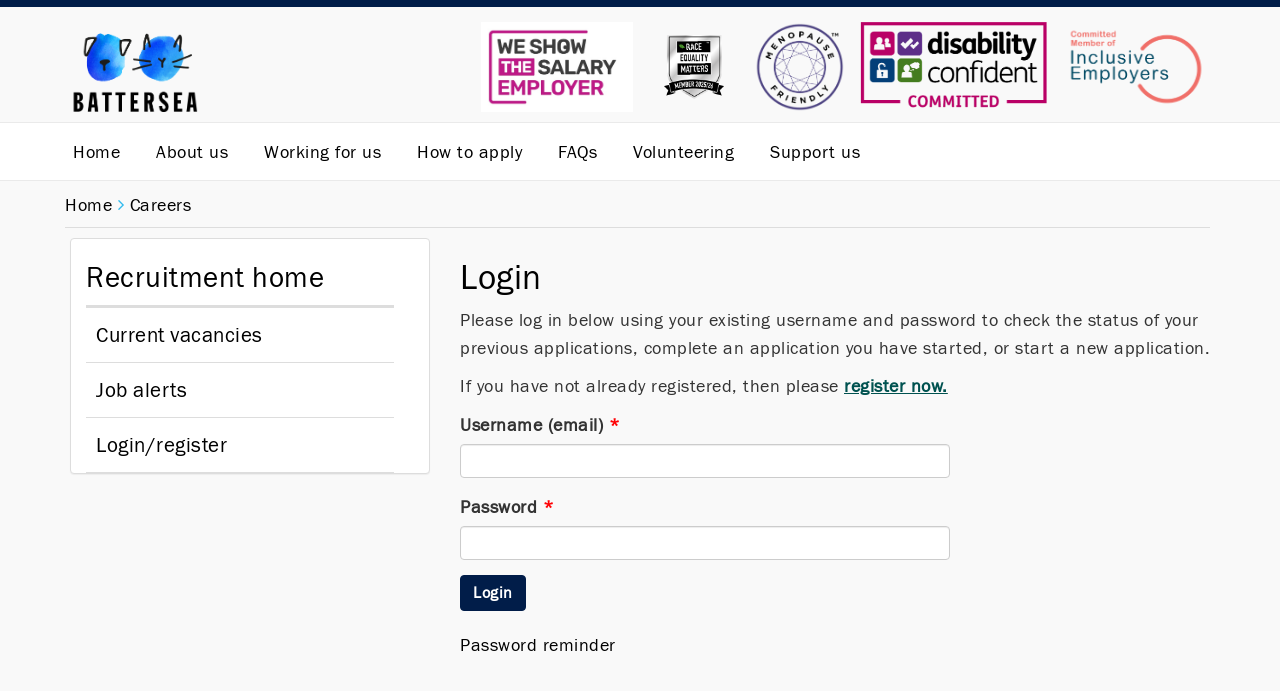

--- FILE ---
content_type: text/html; charset=utf-8
request_url: https://careers.battersea.org.uk/Battersea/Login
body_size: 34138
content:

<!DOCTYPE html>
<html lang="en">
<head>
    <meta charset="utf-8">
    <meta name="description" content="Vacancies -  &lt;h2&gt;&lt;span class=&quot;numberFound&quot;&gt; &lt;/span&gt; found - &lt;a class=&quot;inline-job-alerts&quot; href=&quot;/job-alert.html&quot;&gt;set up alerts&lt;/a&gt;&lt;/h2&gt; &lt;hr /&gt; &lt;div id=&quot;searchCon" />
    <meta http-equiv="X-UA-Compatible" content="IE=edge">
    <meta name="viewport" content="width=device-width, initial-scale=1, shrink-to-fit=no">

    <meta name="description" content="">
    <meta name="author" content="">
    <link rel="icon" href="/Images/Battersea/favicon.ico">

    <title>Login Page</title>

    <!-- Latest compiled and minified CSS -->
    <link href='https://fonts.googleapis.com/css?family=Open+Sans:300,600' rel='stylesheet' type='text/css'>
    <link rel="stylesheet" href="https://cdnjs.cloudflare.com/ajax/libs/font-awesome/6.5.1/css/all.min.css" integrity="sha512-DTOQO9RWCH3ppGqcWaEA1BIZOC6xxalwEsw9c2QQeAIftl+Vegovlnee1c9QX4TctnWMn13TZye+giMm8e2LwA==" crossorigin="anonymous" referrerpolicy="no-referrer">
    <link href="https://maxcdn.bootstrapcdn.com/font-awesome/4.7.0/css/font-awesome.min.css" rel="stylesheet">
    <link rel="stylesheet" href="https://cdn.jsdelivr.net/npm/bootstrap@3.4.1/dist/css/bootstrap.min.css" integrity="sha256-bZLfwXAP04zRMK2BjiO8iu9pf4FbLqX6zitd+tIvLhE=" crossorigin="anonymous">
    <link href="https://cdnjs.cloudflare.com/ajax/libs/bootstrap-multiselect/0.9.13/css/bootstrap-multiselect.css" rel="stylesheet">
    <link href="https://cdnjs.cloudflare.com/ajax/libs/awesome-bootstrap-checkbox/0.3.7/awesome-bootstrap-checkbox.min.css" rel="stylesheet">
    <link rel="stylesheet" href="https://cdnjs.cloudflare.com/ajax/libs/eonasdan-bootstrap-datetimepicker/4.17.49/css/bootstrap-datetimepicker.min.css" integrity="sha512-ipfmbgqfdejR27dWn02UftaAzUfxJ3HR4BDQYuITYSj6ZQfGT1NulP4BOery3w/dT2PYAe3bG5Zm/owm7MuFhA==" crossorigin="anonymous" referrerpolicy="no-referrer" />

    <!-- Custom styles for this template -->
    <link rel="stylesheet" href="/Content/Battersea/career-site.css">

    <!-- jQuery (necessary for Bootstrap's JavaScript plugins) -->
    <script src="https://cdn.jsdelivr.net/npm/jquery@3.6.1/dist/jquery.min.js" integrity="sha256-o88AwQnZB+VDvE9tvIXrMQaPlFFSUTR+nldQm1LuPXQ=" crossorigin="anonymous"></script>
    <script src="https://cdn.jsdelivr.net/npm/bootstrap@3.4.1/dist/js/bootstrap.min.js" integrity="sha256-nuL8/2cJ5NDSSwnKD8VqreErSWHtnEP9E7AySL+1ev4=" crossorigin="anonymous"></script>
    <script src="https://cdnjs.cloudflare.com/ajax/libs/moment.js/2.30.1/moment.min.js" integrity="sha512-hUhvpC5f8cgc04OZb55j0KNGh4eh7dLxd/dPSJ5VyzqDWxsayYbojWyl5Tkcgrmb/RVKCRJI1jNlRbVP4WWC4w==" crossorigin="anonymous" referrerpolicy="no-referrer"></script>
    <script src="https://cdnjs.cloudflare.com/ajax/libs/eonasdan-bootstrap-datetimepicker/4.17.49/js/bootstrap-datetimepicker.min.js" integrity="sha512-jPwanAeILSRxZLeyP1XYBOo67+how4C1Ij54LQSa8xIOP3hKyeWRe24C0scI4QrTeQywKd1meF4Pak/Glv34vA==" crossorigin="anonymous" referrerpolicy="no-referrer"></script>
    <script src="https://cdnjs.cloudflare.com/ajax/libs/bootstrap-multiselect/0.9.13/js/bootstrap-multiselect.min.js" type="text/javascript"></script>
    <script src="https://cdnjs.cloudflare.com/ajax/libs/mistic100-Bootstrap-Confirmation/2.4.4/bootstrap-confirmation.min.js" type="text/javascript"></script>
    <script src="https://cdnjs.cloudflare.com/ajax/libs/bootstrap-filestyle/1.2.1/bootstrap-filestyle.min.js" type="text/javascript"></script>
    <script src="https://cdnjs.cloudflare.com/ajax/libs/bootstrap-growl/1.0.0/jquery.bootstrap-growl.min.js" type="text/javascript"></script>
    <script src="/Scripts/bootstrap-maxlength.js" type="text/javascript"></script>
    <script src="/Scripts/fusion-global.js?v=20260121" type="text/javascript"></script>
    <script src="/Scripts/fusion-widget.js?v=20260121" type="text/javascript"></script>
    <script src="/Scripts/fusion-jobseeker.js?v=20260121" type="text/javascript"></script>
    <script src="/Scripts/fusion-battersea.js?v=20260121" type="text/javascript"></script>
    <script src="/Scripts/fusion-cms.js?v=20260121" type="text/javascript"></script>

    <!-- GOOGLE ANALYTICS -->
    <script>
        (function (w, d, s, l, i) {
            w[l] = w[l] || []; w[l].push({
                'gtm.start':
                    new Date().getTime(), event: 'gtm.js'
            }); var f = d.getElementsByTagName(s)[0],
                j = d.createElement(s), dl = l != 'dataLayer' ? '&l=' + l : ''; j.async = true; j.src =
                    'https://www.googletagmanager.com/gtm.js?id=' + i + dl; f.parentNode.insertBefore(j, f);
        })(window, document, 'script', 'dataLayer', 'GTM-KZN2NR');
    </script>
    <!-- / GOOGLE ANALYTICS -->

    <style>
        .main_footer {
            background-color: #011D49;
            padding: 5.5rem 0;
            clear: both;
            position: relative;
            z-index: 1;
            margin: 0;
            display: block;
            color: #ffffff;
        }

        .footer_wrapper {
            max-width: 124rem;
            padding: 0;
            margin: 0 auto;
            font-size: 0;
            color: #ffffff;
            width: 100%;
            text-align: center;
        }

        .footer_navigation {
            margin-bottom: 1rem;
        }

        .footer_navigation_secondary {
            padding: 0 0 4rem;
            margin-bottom: 0px;
        }

        .footer_navigation_item_links {
            display: inline-block;
            padding: 0 3rem;
            font-size: 1.8rem;
            line-height: 1;
            letter-spacing: 0.1rem;
            font-family: "FranklinGothicURWConDem",Helvetica,Arial,sans-serif;
        }

            .footer_navigation_item_links a {
                color: #ffffff;
                text-decoration: none;
                border: none;
            }

        .footer_information .site_navigation_social {
            width: 100%;
            padding: 0;
            text-align: center;
        }

        .site_navigation_social {
            padding: 0rem 2rem;
            vertical-align: middle;
            display: inline-block;
            position: relative;
            margin-bottom: 0;
            width: auto;
            list-style: none;
            font-size: 0;
            text-align: right;
        }

        .site_navigation_social_item {
            padding: 0 1rem;
            /*padding-left: 2rem;*/
            line-height: 1;
            vertical-align: middle;
            display: inline-block;
        }

        .footer_information .site_navigation_social_item i {
            color: #fff;
            line-height: 0;
            display: inline-block;
        }

        .site_navigation_social_item a {
            display: block;
            font-size: 4.5rem;
        }

        .fa-facebook-f::before, .fa-facebook::before {
            content: "\f39e" !important;
        }

        .footer_wrapper p {
            font-size: 1.8rem;
            line-height: 1;
            display: block;
            margin: 0;
            font-family: "FranklinGothicURWBoo",Helvetica,Arial,sans-serif;
            font-weight: bold;
        }

            .footer_wrapper p.footer_charity {
                margin-top: 0.5rem;
                font-weight: normal;
            }

        .footer_information .site_navigation_social_item i:hover {
            color: #d9d9d9;
        }

        .footer_navigation_item_links a:hover {
            color: #d9d9d9;
        }
    </style>
</head>

<body>
    <noscript>
        <div class="alert alert-danger" style="margin: 5px;"><strong>Sorry, your browser does not support JavaScript!</strong> You must have JavaScript enabled to use this site. If you have any queries on how to reconfigure your browser please call the number above.</div>
    </noscript>
    <!-- Google Tag Manager (noscript) -->
    <noscript>
        <iframe src="https://www.googletagmanager.com/ns.html?id=GTM-KZN2NR" height="0" width="0" style="display:none;visibility:hidden"></iframe>
    </noscript>
    <!-- End Google Tag Manager (noscript) -->


    <div class="header_wrap">
        <i id="mobile_nav" class="fa fa-2x fa-bars"></i>
        <div id="main_header" class="container">
            <div class="row">
                <div class="col-md-3 header-left">
                    <a class="logo_main" href="https://www.battersea.org.uk/" target="_blank">
                        <img src="/Images/Battersea/logo_battersea.png" alt="Battersea Dogs & Cats Home" style="height: 90px;" />
                    </a>
                </div>
                <div class="col-md-9 header-right text-right">
                    <img src="/Images/Battersea/We Show the Salary employer.jpg" alt="We show the Salary employer" style="height: 90px; padding-right: 10px;" />
                    <img src="/Images/Battersea/REM_Member_Logo_2025_26.png" alt="Race Equality Matters" style="height: 90px; padding-right: 10px;" />
                    <img src="/Images/Battersea/Menopause-Friendly.png" alt="Menopause Friendly" style="height: 90px; padding-right: 10px;" />
                    <img src="/Images/Battersea/dc_badge1.png" alt="Disibility Confident Employer" style="height: 90px; padding-right: 10px;" />
                    <a href="https://www.inclusiveemployers.co.uk/" target="_blank">
                        <img src="/Images/Battersea/Committed-Member-of-Inclusive-Employers.png" alt="Committed member of Inclusive Employers" style="height: 90px;" />
                    </a>
                </div>
            </div>
        </div>
    </div>

    <div class="ref-url" data-ref-url="/"></div>

    <div class="nav_wrap">
        <div class="nav-container container">
            <nav class="navbar navbar-wrcs navbar-static-top">
                <div class="nav-container container">
                    <ul class="nav navbar-nav">
                        <li class="nav-item active">
                            <a class="nav-link" href="/Battersea/Home">Home</a>
                        </li>
                            <li class="nav-item">
                                <a class="nav-link" href="https://www.battersea.org.uk/about-us" target="blank_">About us</a>
                            </li>
                        <li class="nav-item">
                            <a class="nav-link" href="/Battersea/WorkingForUs">Working for us</a>
                        </li>
                        <li class="nav-item">
                            <a class="nav-link" href="/Battersea/HowToApply">How to apply</a>
                        </li>

                        <li class="nav-item">
                            <a class="nav-link" href="/Battersea/FAQs">FAQs</a>
                        </li>
                        <li class="nav-item">
                            <a class="nav-link" href="https://www.battersea.org.uk/support-us/volunteer" target="_blank">Volunteering</a>
                        </li>
                            <li class="nav-item">
                                <a class="nav-link" href="https://donate.battersea.org.uk/appeals/default/" target="blank_">Support us</a>
                            </li>
                    </ul>
                </div>
            </nav>
        </div>
    </div>

    <div class="breadcrumb-wrap">
        <div class="breadcrumb-container container">
            <div class="breadcrumbs">
                <ul>
                    <li>
                        <a href="https://www.battersea.org.uk/" target="_blank"><span>Home</span></a>
                        

                    </li>
                    <li>&nbsp;</li>
                    <li><i class="fa fa-angle-right" style="color:#33bbee;" aria-hidden="true"></i></li>
                    <li>&nbsp;</li>
                    <li><a href="/Battersea/Home" class="breadcrumb_page"><span>Careers</span></a></li>
                </ul>
            </div>
        </div>
    </div>

    <div class="mainpage-wrap">
        <div class="container">
            <div class="fullwidth-page">
                <div class="row">
                    


<div class="col-md-4">
    <div class="col-md-12 panel panel-default">
        <div class="side-block">
                <h4>Recruitment home</h4>
    <ul>
        <li><a href="/Battersea/Home">Current vacancies</a></li>

            <li><a href="/Battersea/JobAlert">Job alerts</a></li>
                    <li><a href="/Battersea/Login">Login/register</a></li>
    </ul>

        </div>
    </div>
</div>
<div class="col-md-8">
    <h1>Login</h1>
    <p>
        Please log in below using your existing username and password to check the status of your previous applications, complete an application you have started, or start a new application.
    </p>
    <p>If you have not already registered, then please&nbsp;<span style="color: #005250;"><strong><span style="text-decoration: underline; font-weight: bold;"><a href="/Battersea/Register"><span style="color: #005250; text-decoration: underline;">register now.</span></a></span></strong></span></p>

    <div class="widget-login-container">
        


<!----- Privacy Policy Modal ----->
<div class="modal fade in" id="ppModal" tabindex="-1" role="dialog" aria-labelledby="ppModal" aria-hidden="true">

    <div class="modal-dialog" role="alert">
        <div class="modal-content">
            <div class="modal-header">
                <h2 class="modal-title" id="ppModalTitle">Privacy Policy</h2>
            </div>

            <div class="modal-body">
                <div class="form-group">
                    <div id="agreement" readonly="readonly">
                        <p>Please review our privacy policy, before proceeding below. By clicking Accept you confirm that you have read and understand our Privacy Policy.</p>
                        
                    </div>
                </div>
            </div>

            <div class="modal-footer">
                <button type="button" id="btnPPDecline" onclick="consentDenied()" class="btn btn-danger">Decline</button>
                <button type="button" id="btnPPAccept" onclick="closePPModal('true')" class="btn btn-success">Accept</button>
            </div>
        </div>
    </div>
</div>

<!----- Guest Apply Modal ----->
<div class="modal fade in" id="ApplyGuest" tabindex="-1" role="dialog" aria-hidden="true" data-backdrop="static" data-keyboard="false">
    <div class="modal-dialog" role="alert">
        <div class="modal-content">
            <div class="modal-header">
                <button type="button" class="close" data-dismiss="modal" aria-label="Close"><span aria-hidden="true">&times;</span></button>
                <h3 class="modal-title">Confirm email address</h3>
            </div>
            <div class="modal-body">
                <div class="row">
                    <div class="form-group">
                        <div class="col-sm-12">
                            <input aria-label="Email address" class="form-control" id="email" name="email" style="width:100%;" type="text" value="" />
                            <span id="INVALID_EMAIL" class="field-validation-error" style="display: none;" data-valmsg-for="email" data-valmsg-replace="true">Not a valid email.</span>
                            <span id="APPLIED_ALREADY" class="field-validation-error" style="display: none;" data-valmsg-for="email" data-valmsg-replace="true">You are unable to continue with this application. This may be because this email address has already been used to apply for this job.</span>
                            <span id="CLIENT_USER_ALREADY" class="field-validation-error" style="display: none;" data-valmsg-for="email" data-valmsg-replace="true">This email address cannot be used as it is already used by a Webrecruit ATS account.</span>
                            <span id="CUSTOM_ERROR" class="field-validation-error" style="display: none;" data-valmsg-for="email" data-valmsg-replace="true">An internal error occurred.</span>
                        </div>
                    </div>
                </div>
            </div>
            <div class="modal-footer">
                <button type="button" data-dismiss="modal" class="btn btn-danger" style="margin-bottom:0;">Do Not Proceed</button>
                <button type="button" onclick="createApplyGuestEmail();" class="btn btn-success">Proceed</button>
            </div>
        </div>
    </div>
</div>

<!-- Set the Redirect URL -->
    <div class="row">
        <div class="col-md-12">
            <div><span class="field-validation-valid field-validation-error-custom" data-valmsg-for="CustomError" data-valmsg-replace="true"></span></div>
        </div>
    </div>
    <div class="row">
        <div class="col-md-8">

<form action="/Battersea/Login" id="formLogin" method="post">                <input type="hidden" name="ReturnUrl" />
                <div class="form-group">
                    <label class="control-label required" for="UserName" id="username-email">Username (email)</label>
                    <input autocomplete="off" class="form-control" data-val="true" data-val-required="The Username (email) field is required." id="UserName" name="UserName" type="text" value="" />
                    <span class="field-validation-valid" data-valmsg-for="UserName" data-valmsg-replace="true"></span>
                </div>
                <div class="form-group">
                    <label class="control-label required" for="Password" id="password">Password</label>
                    <input autocomplete="off" class="form-control" data-val="true" data-val-required="The Password field is required." id="Password" name="Password" type="password" />
                    <span class="field-validation-valid" data-valmsg-for="Password" data-valmsg-replace="true"></span>
                    <input data-val="true" data-val-required="The AcceptPrivacyPolicy field is required." id="AcceptPrivacyPolicy" name="AcceptPrivacyPolicy" type="hidden" value="False" />
                </div>
</form>

        </div>
        <div class="col-md-4"></div>
    </div>
    <form></form>
    <form style="display: none" action="/JobSeeker/ApplyGuest" method="POST" id="apply-as-guest">
        <input id="apply-guest-cipher" type="hidden" name="id" value="" />
    </form>
    <div class="modal fade" tabindex="-1" role="dialog" id="sessionTimeout">
        <div class="modal-dialog" role="document">
            <div class="modal-content">
                <div class="modal-header">
                    <button type="button" class="close" data-dismiss="modal" aria-label="Close"><span aria-hidden="true">&times;</span></button>
                    <h4 class="modal-title">Session Timeout</h4>
                </div>
                <div class="modal-body">
                    <p>Your session has timed out due to inactivity. Please log back in.</p>
                </div>
                <div class="modal-footer">
                    <button type="button" class="btn btn-default" data-dismiss="modal">Close</button>
                </div>
            </div><!-- /.modal-content -->
        </div><!-- /.modal-dialog -->
    </div><!-- /.modal -->
    <div class="modal fade" tabindex="-1" role="dialog" id="sessionTimeoutGuest">
        <div class="modal-dialog" role="document">
            <div class="modal-content">
                <div class="modal-header">
                    <button type="button" class="close" data-dismiss="modal" aria-label="Close"><span aria-hidden="true">&times;</span></button>
                    <h4 class="modal-title">Session Timeout</h4>
                </div>
                <div class="modal-body">
                    <p>Your session has timed out due to inactivity.</p>
                </div>
                <div class="modal-footer">
                    <button type="button" class="btn btn-default" data-dismiss="modal">Close</button>
                </div>
            </div><!-- /.modal-content -->
        </div><!-- /.modal-dialog -->
    </div><!-- /.modal -->
    <!-- This determines if we need to load Javascript functionality/plugins for a Partial View -->

<script type="text/javascript">

    $(document).ready(function () {
        //Check to prevent modal firing on logout and display modal on first load and disable background.
        const pp = sessionStorage.getItem('privacyPolicy');

        if (pp === undefined || pp === null)
        {
            if ("False" == 'True')
            {
                $('#ppModal').show();
                $('#ppModal').modal({ backdrop: 'static', keyboard: false });

                ////If the privacy policy exceeds window length and has a scroll bar, disable the decline and accept buttons.
                //if ($('#agreement').hasScrollBar()) {
                //    $('#btnPPDecline').prop('disabled', true);
                //    $('#btnPPAccept').prop('disabled', true);

                //    //On the scroll event determine if we are at the bottom, if yes then enable the decline and accept buttons.
                //    $('#ppModal').scroll(function () {
                //        if ($('.modal-body').scrollTop() + ($('.modal-body').innerHeight()) >= ($('.modal-body').prop('scrollHeight')) - 1) {
                //            $('#btnPPDecline').removeAttr('disabled');
                //            $('#btnPPAccept').removeAttr('disabled');
                //        }
                //    });


                //}

                ////Remove scroll bar for privacy policy text which is less then the window length.
                //else {
                //    $('.modal-body').css("overflow", "hidden");
                //}
            }
        }

        var logoff = localStorage.getItem("Logoff") ? localStorage.getItem("Logoff").toString() : "false";
        var userType = localStorage.getItem("Guest") ? localStorage.getItem("Guest").toString() : "false";
        if (logoff == "true") {
            if (userType == "true") {
                $('#sessionTimeoutGuest').modal('show');
            } else {
                $('#sessionTimeout').modal('show');
            }
            
            localStorage.removeItem('Logoff');
            localStorage.removeItem('Guest');
        }

    });

    //Extension method predicts if a scrolll bar is visible via the height property.
    (function ($) {
        $.fn.hasScrollBar = function () {
             return this.get(0).scrollHeight > this.height();
        }
    })(jQuery);

    document.title = 'Apply';
</script>

<script>
    function consentDenied() {
        window.location = "/Battersea/ConsentDenied/0";
    }

    document.addEventListener("DOMContentLoaded", function(event)
    {
        
        replaceWebsiteContent('');
    });

    function closePPModal(val) {
        sessionStorage.setItem('privacyPolicy', val);
        $("#AcceptPrivacyPolicy").val(val);
        $('#ppModal').hide();
        $('body').removeClass('modal-open');
        $('.modal-backdrop').remove();
        return false;
    }

    $('#ApplyGuest').on('show.bs.modal', function (event)
    {
        //Reset the error message
        $('#ApplyGuest').find('#email').removeClass('input-validation-error');
        $('#ApplyGuest').find('.field-validation-error').hide();

        //Reset the email
        $('#ApplyGuest').find('#email').val("");

    });

    function createApplyGuestEmail()
    {
        //Reset the error message
        $('#ApplyGuest').find('#email').removeClass('input-validation-error');
        $('#ApplyGuest').find('.field-validation-error').hide();

        //Set the value
        var strEmail = $('#ApplyGuest').find('#email').val();

        //alert(strEmail);
        //alert('');

        //CHECK : Verify that data was entered
        if ($.trim(strEmail).length == 0)
        {
            return false;
        }

        $.ajax
            (
                {
                    url: getRelativeUrl() + 'JobSeeker/CreateApplyGuestEmail',
                    type: 'POST',
                    data: { id: strEmail, returnUrI: ''},
                    success: function (jsonObject) {
                        if (jsonObject.Success == false)
                        {
                            if (jsonObject.Message === 'INVALID_EMAIL')
                            {
                                //Show the error message
                                $('#ApplyGuest').find('#email').addClass('input-validation-error');
                                $('#INVALID_EMAIL').show();
                            }

                            if (jsonObject.Message === 'APPLIED_ALREADY')
                            {
                                //Show the error message
                                $('#ApplyGuest').find('#email').addClass('input-validation-error');
                                $('#APPLIED_ALREADY').show();
                            }

                            if (jsonObject.Message === 'CLIENT_USER_ALREADY') {
                                //Show the error message
                                $('#ApplyGuest').find('#email').addClass('input-validation-error');
                                $('#CLIENT_USER_ALREADY').show();
                            }

                            if (jsonObject.Message === 'CUSTOM_ERROR') {
                                //Show the error message
                                $('#ApplyGuest').find('#email').addClass('input-validation-error');
                                $('#CUSTOM_ERROR').show();
                            }
                        }
                        else
                        {
                            //Set the values
                            $('#apply-guest-cipher').val(jsonObject.Cipher);

                            //Hide the Modal
                            $('#ApplyGuest').modal('hide')

                            //Submit the form
                            $('form#apply-as-guest').submit();
                        }
                    },
                    error: function () {
                        //Display the 'Error' message
                        displayErrorMessage("", "An internal error occurred.");
                    },
                    async: true
                }
            );

        return false;
    }

    $('#formLogin').keypress(function (event) {
        var code = event.keyCode || event.which;

        if (code === 13) {
            event.preventDefault();
            submitLogin();
        };
    });

</script>
    </div>

    <a href="#" onclick="submitLogin();return false;" class="btn btn-client">Login</a>

    <p style="margin-top: 20px;">
        <a href="/Battersea/PasswordForgot" title="Password reminder">Password reminder</a>
    </p>
</div>
                </div>
            </div>
        </div>
    </div>

    <footer id="footer" class="main_footer">
        <div class="footer_wrapper">
            <div class="footer_information">
                <nav role="navigation" class="footer_navigation">
                    <ul class="footer_navigation_secondary">
                        <li class="first leaf footer_navigation_item_links"><a href="https://www.battersea.org.uk/sitemap" target="_blank">Sitemap</a></li>
                        <li class="leaf footer_navigation_item_links"><a href="https://www.battersea.org.uk/accessibility" target="_blank">Accessibility</a></li>
                        <li class="leaf footer_navigation_item_links"><a href="https://www.battersea.org.uk/terms-and-conditions" target="_blank">Terms &amp; conditions</a></li>
                        <li class="last leaf footer_navigation_item_links"><a href="https://www.battersea.org.uk/about-us/jobs/battersea-dogs-cats-home-battersea-job-applicant-privacy-notice" target="_blank">Cookie &amp; privacy policy</a></li>
                    </ul>
                    <ul class="site_navigation_social">
                        <li class="site_navigation_social_item">
                            <a href="https://www.facebook.com/Battersea/" title="Open facebook in a new window/tab" alt="Open facebook in a new window/tab" target="_blank">
                                <i class="fab fa-facebook-f">
                                    <span class="sr-only">facebook</span>
                                </i>
                            </a>
                        </li>
                        <li class="site_navigation_social_item">
                            <a href="https://twitter.com/battersea_" title="Open twitter in a new window/tab" alt="Open twitter in a new window/tab" target="_blank">
                                <i class="fab fa-x-twitter">
                                    <span class="sr-only">twitter</span>
                                </i>
                            </a>
                        </li>
                        <li class="site_navigation_social_item">
                            <a href="https://www.youtube.com/user/battersea" title="Open youtube in a new window/tab" alt="Open youtube in a new window/tab" target="_blank">
                                <i class="fab fa-youtube">
                                    <span class="sr-only">youtube</span>
                                </i>
                            </a>
                        </li>
                        <li class="site_navigation_social_item">
                            <a href="https://www.instagram.com/battersea/" title="Open instagram in a new window/tab" alt="Open instagram in a new window/tab" target="_blank">
                                <i class="fab fa-instagram">
                                    <span class="sr-only">instagram</span>
                                </i>
                            </a>
                        </li>
                        <li class="site_navigation_social_item">
                            <a href="https://www.battersea.org.uk/stay-in-touch" title="Open newsletter sign up form in a new window/tab" alt="Open newsletter sign up form in a new window/tab" target="_blank">
                                <i class="fas fa-envelope">
                                    <span class="sr-only">newsletter sign up form</span>
                                </i>
                            </a>
                        </li>
                    </ul>
                </nav>

                <a href="https://www.fundraisingregulator.org.uk/validate?registrant=BATTERSEA+DOGS+AND+CATS+HOME" class="fr-digital-badge" style="display: block; margin-right: auto; margin-left: auto; padding-bottom: 20px; padding-top: 10px; height: auto; width: 200px; text-decoration: none;"><img src="https://www.fundraisingregulator.org.uk/fr-badge/2d43133a-a5a2-4d9a-bd9a-2f0bb19d553c/en/white" width="100%" alt="Fundraising Regulator badge with validation link" loading="lazy"></a>

                <p>Battersea Dogs &amp; Cats Home</p>
                <p class="footer_charity">Registered charity no. 206394</p>
            </div>
        </div>
    </footer>

    
    
</body>
</html>

<script>

    $(document).ready
        (
            function () {

                $(window).scroll(function () {
                    if ($(this).scrollTop() > 100) {
                        $('.scrollup').fadeIn();
                    } else {
                        $('.scrollup').fadeOut();
                    }
                });
                $('.scrollup').click(function () {
                    $("html, body").animate({
                        scrollTop: 0
                    }, 600);
                    return false;
                });

                //Initialize the tooltip functionality
                $('[data-toggle="tooltip"]').tooltip();

                //Initialize the popover functionality
                $('[data-toggle="popover"]').popover();

                //Initialize the popover confirmation functionality
                $('[data-toggle="confirmation"]').confirmation(
                    {
                        rootSelector: '[data-toggle=confirmation]',
                        container: 'body',
                        placement: 'top',
                        //title: 'Are you sure?',
                        btnOkClass: 'btn btn-xs btn-primary',
                        btnOkLabel: 'Yes',
                        btnOkIcon: 'fa fa-check-circle',
                        btnCancelClass: 'btn btn-xs btn-default',
                        btnCancelLabel: 'No',
                        btnCancelIcon: 'fa fa-times-circle',
                        href: '#',
                        target: '_self',
                        singleton: true,
                        popout: true,
                        onConfirm: function () {
                            if ($(this)[0].getAttribute('class') === 'withdraw-job-confirmation') {
                                withdrawCandidateApplication($(this)[0].getAttribute('data-id'));
                            }

                            if ($(this)[0].getAttribute('class') === 'job-alert-remove-confirmation') {
                                removeJobAlert($(this)[0].getAttribute('data-id'));
                            }
                        }
                    }
                );

                //Initialize the required indicator functionality
                $(".required").append("&nbsp;<span class=\"asterisk\">*</span>");
            });

</script>

--- FILE ---
content_type: text/css
request_url: https://careers.battersea.org.uk/Content/Battersea/career-site.css
body_size: 16517
content:
@font-face {
    font-family: 'battersea_icons';
    src: url('/Fonts/battersea_icons.woff') format('woff');
    font-weight: normal;
    font-style: normal;
}

@font-face {
    font-family: 'FranklinGothicURWConDem';
    src: url('/Fonts/FranklinGothicURWConDem.woff') format('woff');
    font-weight: normal;
    font-style: normal;
}

@font-face {
    font-family: 'FranklinGothicURWBoo';
    src: url('/Fonts/FranklinGothicURWBoo.woff') format('woff');
    font-weight: normal;
    font-style: normal;
}

    [class^='icon-']::after, [class^='icon-']::before {
        margin: 0;
        font-family: 'battersea_icons' !important;
        font-style: normal !important;
        font-weight: normal !important;
        font-variant: normal !important;
        text-transform: none !important;
        font-size: inherit;
        text-rendering: auto;
        speak: none;
        line-height: 1;
        display: inline-block;
        -webkit-font-smoothing: antialiased;
        -moz-osx-font-smoothing: grayscale;
        -webkit-transform: translate(0,0);
        -ms-transform: translate(0,0);
        transform: translate(0,0);
    }



@charset "UTF-8";

/* GENERAL */

html {
    font-family: sans-serif;
    -webkit-text-size-adjust: 100%;
    -ms-text-size-adjust: 100%;
    text-size-adjust: 100%;
    box-sizing: border-box;
    font-size: 10;
    -webkit-tap-highlight-color: transparent;
}
body {
    font-family: "FranklinGothicURWBoo", Arial, Helvetica, sans-serif;
    font-size: 1.8rem;
    font-weight: 300;
    color: #333;
    background: #f9f9f9;
    letter-spacing: 0.5px;
    line-height: 1.6;
}

h1, h2, h3, h4, h5
{
    color: #000;
}

h1
{
    font-weight: normal;
    font-size: 26pt;
}

h2
{
    font-weight: normal;
    font-size: 1.6em;
}

h3
{
    font-weight: normal;
    font-size: 16pt;
}

h4
{
    font-weight: normal;
    font-size: 1.3em;
}

h5
{
    font-weight: normal;
    font-size: 1.2em;
}

b, strong
{
    font-weight: 600;
}

.asterisk,
.color-red
{
    color: #FF0004;
}

#mobile_nav
{
    display: none;
}

a
{
    color: #000;
}
    /* Override BS4 */
    a:hover {
        color: #38D2E8;
    }

    /* ACTIVE PAGE */
    a.breadcrumb_page
    {
        color: #000;
        text-decoration: none;
    }

/* INPUT VALIDATION HELPERS */
.field-validation-error
{
    display: block;
    color: #FF0004;
    font-weight: 500;
}

.field-validation-valid
{
    display: none;
}

input[type="text"].input-validation-error,
input[type="password"].input-validation-error,
textarea.input-validation-error,
select.input-validation-error
{
    border: 1px solid #FF0004;
}

.field-validation-error.field-validation-error-custom
{
    margin-top: 10px;
    margin-bottom: 15px;
}

/* BUTTON */
.btn-client {
    color: #fff;
    background-color: #011D49;
    border-color: #011D49;
    font-size: 1.6rem;
    font-weight: 600;
}

    .btn-client:hover, #add-another-answer-button:hover {
        color: #000 !important;
        background-color: #38D2E8;
        border-color: #38D2E8;
    }

#add-another-answer-button {
    color: #fff;
    background-color: #011D49;
    border-color: #011D49;
    font-size: 1.6rem;
    font-weight: 600;
    display: inline-block;
    margin-bottom: 0;
    text-align: center;
    white-space: nowrap;
    vertical-align: middle;
    -ms-touch-action: manipulation;
    touch-action: manipulation;
    cursor: pointer;
    background-image: none;
    border: 1px solid transparent;
    padding: 6px 12px;
    line-height: 1.42857143;
    border-radius: 4px;
    -webkit-user-select: none;
    -moz-user-select: none;
    -ms-user-select: none;
    user-select: none;
}


.btn-outline-secondary,
.btn-client-outline {
    color: #000;
    background-image: none;
    background-color: #ccc;
    border-color: #ccc;
    font-size: 1.6rem;
    font-weight: 600;
}

    .btn-outline-secondary:hover,
    .btn-client-outline:hover {
        color: #000 !important;
        background-color: #38D2E8;
        border-color: #38D2E8;
    }


.btn-client-secondary {
    color: #000;
    background-color: #38D2E8;
    border-color: #38D2E8;
    font-size: 1.6rem;
    font-weight: 600;
}

   

.btn.focus, .btn:focus, .btn:hover {
    color: #000 !important;
    text-decoration: none;
}

.btn-client-secondary:hover {
    color: #FFF !important;
    background-color: #011D49;
    border-color: #011D49;
}

/* TABLE */
.table > thead > tr > th
{
    color: #005250 !important;
}

.table > thead > tr > th
{
    font-weight: bold;
}

/* HEADER */
.header_wrap {
    padding-top: 15px;
    padding-bottom: 10px;
    width: 100%;
    border-top: 7px solid #011D49;
}

/* HEADER LINKS */
.top_links
{
    font-size: 0.8rem;
    text-align: right;
    margin-bottom: 10px;
}

    .top_links a:hover
    {
        text-decoration: none;
    }

.login_lnk
{
    padding-left: 20px;
}

.top_links a.login_lnk:hover
{
    text-decoration: underline;
}

.top_links a.careers_lnk_txt:hover
{
    text-decoration: underline;
}

span.top_links-divider
{
    margin-left: 20px;
    margin-right: 20px;
}

.social_links .glassdoor_lnk
{
    background: url(/Images/Olleco/icon-glass-door.png) no-repeat 0 0;
    text-indent: -9999px;
}

.social_links .facebook_lnk
{
    background: url(/Images/Olleco/icon-facebook.png) no-repeat 0 0;
}

.social_links .twitter_lnk
{
    background: url(/Images/Olleco/icon-twitter.png) no-repeat 0 0;
}

.social_links a
{
    -ms-border-radius: 100%;
    border-radius: 100%;
    display: inline-block;
    height: 24px;
    margin-left: 5px;
    text-indent: -9999px;
    -webkit-transition: background-position 0.25s ease 0s;
    -moz-transition: background-position 0.25s ease 0s;
    -ms-transition: background-position 0.25s ease 0s;
    -o-transition: background-position 0.25s ease 0s;
    transition: background-position 0.25s ease 0s;
    width: 24px;
}

    .social_links a:hover
    {
        background-position: 0 100%;
    }

.olleco_careers_lnk
{
    background: url(/Images/Olleco/icon-careers.png) no-repeat 0 50%;
    padding-left: 25px;
}

a.careers_lnk:before
{
    font-size: 1.2rem;
    font-family: "FontAwesome";
    content: "\f007";
    margin-right: 6px;
    color: #A2A2A2;
    position: relative;
    top: 3px;
}


/* NAVIGATION */
.nav_wrap {
    /*background: linear-gradient(rgb(1, 29, 73) 0, rgb(56, 210, 232) 100%);*/
    background: #fff;
    width: 100%;
    border-bottom: 1px solid #eaeaea;
    border-top: 1px solid #eaeaea;
}

.navbar
{
    padding: 0;
    -ms-border-radius: 0;
    border-radius: 0;
    margin-bottom: 0;
}

/* Override Bootstrap */
.navbar-nav .nav-item + .nav-item
{
    margin-left: 0;
}

/*Override Bootstrap */
.nav-container
{
    padding-left: 0;
    padding-right: 0;
}

.navbar-nav .nav-link {
    color: #000;
    font-size: 1.8rem;
    line-height: 1.8rem;
    padding-top: 1.6rem;
    padding-left: 1.8rem;
    padding-right: 1.8rem;
    padding-bottom: 1.8rem;
    border-top: 4px solid transparent;
    /*-webkit-transition: all 0.25s;
    -moz-transition: all 0.25s;
    -o-transition: all 0.25s;
    -ms-transition: all 0.25s;
    transition: all 0.25s;
    background: none;*/
    /*-webkit-text-shadow: 1px 1px 1px rgba(0, 0, 0, 0.4);
    -moz-text-shadow: 1px 1px 1px rgba(0, 0, 0, 0.4);
    -ms-text-shadow: 1px 1px 1px rgba(0, 0, 0, 0.4);
    text-shadow: 1px 1px 1px rgba(0, 0, 0, 0.4);*/
}

    .navbar-nav .nav-link:hover,
    .navbar-nav .nav-link:focus {
        text-decoration: none;
        background: #011D49;
        color: #fff;
    }

/*.navbar-wrcs .navbar-nav .active > .nav-link
{
    color: #fff;
}*/

.navbar-wrcs .navbar-toggler
{
    border-color: rgba(255,255,255,1.00);
    margin-top: 8px;
    margin-bottom: 8px;
    margin-left: 15px;
}

    .navbar-wrcs .navbar-toggler:after
    {
        font-size: 1.2rem;
        font-family: "FontAwesome";
        content: "\f0c9";
        color: #fff;
    }

.nav_clone
{
    width: 100%;
    display: none;
    position: fixed;
    top: 0;
    z-index: 1000;
}


/* SCROLL TO TOP */
.scrollup
{
    width: 40px;
    height: 40px;
    position: fixed;
    bottom: 50px;
    right: 0;
    display: none;
    background-color: #c1d72e;
}

a.scrollup:hover
{
    text-decoration: none;
}

a.scrollup:before
{
    font-family: "FontAwesome";
    content: "\f062";
    color: #fff;
    position: relative;
    font-size: 1.6rem;
    margin-left: 10px;
}

/* BREADCRUMB */
.breadcrumb-wrap
{
    font-size: 1.8rem;
    width: 100%;
    padding-top: 1rem;
    padding-bottom: 1rem;
}

.breadcrumb-container
{
    padding-left: 1rem;
}

.breadcrumbs
{
    width: 100%;
    border-bottom: 1px solid #ddd;
    overflow: hidden;
    padding-bottom: 0.8rem;
}

    .breadcrumbs ul
    {
        padding-left: 0;
        margin-bottom: 0;
        list-style: none;
    }

    .breadcrumbs li
    {
        float: left;
    }

        .breadcrumbs li:last-child > a:after
        {
            content: '';
        }

        .breadcrumbs li a:hover
        {
            text-decoration: none;
        }

            .breadcrumbs li a:hover span
            {
                text-decoration: underline;
            }

.breadcrumb_separator
{
    text-indent: -9999px;
    background: url(/Images/Olleco/bc_separator.png) no-repeat 50% 50%;
    width: 20px;
    height: 20px;
    display: inline-block;
    margin: 0 5px;
    padding: 0;
}

/* SIDE BLOCK */
.side-block
{
    padding-right: 20px;
}

    .side-block ul
    {
        list-style: none;
        padding: 0;
        margin: 0;
    }

    .side-block li
    {
        border-bottom: 1px solid #ddd;
    }

    .side-block h4
    {
        display: block;
        border-bottom: 3px solid #ddd;
        padding-bottom: 12px;
        padding-top: 12px;
        font-size: 22pt;
        font-weight: 300;
        margin-bottom: 0;
    }

    .side-block li a
    {
        padding: 10px;
        display: block;
        -webkit-transition: all 0.25s;
        -moz-transition: all 0.25s;
        -o-transition: all 0.25s;
        -ms-transition: all 0.25s;
        transition: all 0.25s;
        font-size: 16pt;
    }

        .side-block li a:hover {
            color: #000;
            text-decoration: underline;
        }

.side-filters
{
    padding-top: 30px;
}

    .side-filters form label
    {
        font-weight: 600;
    }

/* MAIN PAGE */
.fullwidth-page, .career-support
{
    padding-bottom: 40px;
}

/* FOOTER */
.footer-wrap
{
    border-top: 6px solid #004d4b;
    padding-top: 15px;
    padding-bottom: 25px;
    width: 100%;
    background: #01726a;
    color: #fff;
}

    .footer-wrap h5
    {
        padding-bottom: 15px;
    }

    .footer-wrap p, .footer-wrap h1, .footer-wrap h2, .footer-wrap h3, .footer-wrap h4, .footer-wrap h5
    {
        color: #fff;
    }

    .footer-wrap li
    {
        color: #fff;
    }

    .footer-wrap h1.fn_title a,
    .footer-wrap h2.fn_title a,
    .footer-wrap h3.fn_title a,
    .footer-wrap h4.fn_title a,
    .footer-wrap h5.fn_title a,
    .footer-wrap h6.fn_title a
    {
        color: #fff;
        -webkit-transition: all 0.25s;
        -moz-transition: all 0.25s;
        -o-transition: all 0.25s;
        -ms-transition: all 0.25s;
        transition: all 0.25s;
    }

    .footer-wrap h1.fn_title,
    .footer-wrap h2.fn_title,
    .footer-wrap h3.fn_title,
    .footer-wrap h4.fn_title,
    .footer-wrap h5.fn_title,
    .footer-wrap h6.fn_title
    {
        font-size: 1.0em;
        font-weight: bold;
        margin-bottom: 5px;
    }

.footer-info a
{
    color: #c1d72e;
}

.footer-contact a
{
    color: #fff;
}

    .footer-contact a:hover
    {
        color: #fff;
    }

.footer-social
{
    color: #fff;
    padding-top: 0;
    padding-bottom: 15px;
}

    .footer-social a.twitter_lnk:before
    {
        font-size: 1.4rem;
        font-family: "FontAwesome";
        content: "\f081";
        margin-left: 6px;
        margin-right: 3px;
        color: #c1d72e;
        position: relative;
        top: 3px;
    }

    .footer-social a.facebook_lnk:before
    {
        font-size: 1.4rem;
        font-family: "FontAwesome";
        content: "\f082";
        margin-left: 6px;
        margin-right: 3px;
        color: #c1d72e;
        position: relative;
        top: 3px;
    }

    .footer-social a:hover
    {
        text-decoration: none !important;
    }

.footer-phone:before
{
    font-size: 1rem;
    font-family: "FontAwesome";
    content: "\f095";
    margin-right: 8px;
    color: #fff;
    position: relative;
}

.footer-fax:before
{
    font-size: 1rem;
    font-family: "FontAwesome";
    content: "\f02f";
    margin-right: 8px;
    color: #fff;
    position: relative;
}

.footer-email:before
{
    font-size: 1rem;
    font-family: "FontAwesome";
    content: "\f0e0";
    margin-right: 8px;
    color: #fff;
    position: relative;
}

/* PAGINATION */
.pagination-block
{
    width: 100%;
    padding-top: 10px;
    padding-bottom: 10px;
    text-align: center;
}

.pagination
{
    margin-left: auto;
    margin-right: auto;
}

    .pagination span
    {
        color: #006cc0;
        cursor: pointer;
    }

    .pagination a
    {
        padding: 5px;
    }

.pagination>.active>a, 
.pagination>.active>a:focus, 
.pagination>.active>a:hover, 
.pagination>.active>span, 
.pagination>.active>span:focus, 
.pagination>.active>span:hover
{
    background-color: #c1d72e;
    border-color: #c1d72e;
}


/* POWERED BY WEBRECRUIT */
.base-wrap
{
    background-color: #005250;
    padding-top: 15px;
    padding-bottom: 15px;
    width: 100%;
    font-size: 0.8rem;
}

.base-wrap
{
    color: #fff;
}

    .base-wrap a
    {
        color: #fff;
    }

        .base-wrap a:hover
        {
            color: #fff;
            text-decoration: none;
        }

.base-links a:hover
{
    text-decoration: underline;
}

.base-logo
{
    text-align: right;
}

span.base-text
{
    vertical-align: middle;
}

/* JOB SUMMARY */
.job-summary
{
    padding-bottom: 30px;
    margin-bottom: 20px;
    border-bottom: 1px solid #DDDDDD;
}

.job-summary-table-label
{
    font-weight: 600;
}

.job-summary-buttons
{
    padding-top: 15px;
    padding-bottom: 15px;
}

.job-more-detail
{
    padding-bottom: 40px;
}

.job-summary h5 a
{
    font-size: 1.6em;
    font-weight: bold;
}

/* JOBSEEKER PAGES */
.job-seeker-header-title
{
    margin-bottom: 20px;
}

.job-seeker-buttons
{
    margin-top: 15px;
}



.bg-care {
    background-color: #364391;
    color: white;
}

.bg-care h2 {
    text-transform: uppercase;
    font-weight: 900;
    color: white;
}

.nav-pills > li#pill-care.active > a {
    background-color: #364391;
    color: white;
}

.bg-determination {
    background-color: #60b8d6;
    color: white;
}

    .bg-determination h2 {
        text-transform: uppercase;
        font-weight: 900;
        color: white;
    }

.nav-pills > li#pill-determination.active > a {
    background-color: #60b8d6;
    color: white;
}


    .bg-expertise {
        background-color: #469ddd;
        color: white;
    }

.bg-expertise h2 {
    text-transform: uppercase;
    font-weight: 900;
    color: white;
}

.nav-pills > li#pill-expertise.active > a {
    background-color: #469ddd;
    color: white;
}

.bg-respect {
    background-color: #091c46;
    color: white;
}

    .bg-respect h2 {
        text-transform: uppercase;
        font-weight: 900;
        color: white;
    }

.nav-pills > li#pill-respect.active > a {
    background-color: #091c46;
    color: white;
}

.bg-inclusion {
    background-color: #e69735;
    color: white;
}

    .bg-inclusion h2 {
        text-transform: uppercase;
        font-weight: 900;
        color: white;
    }

.nav-pills > li#pill-inclusion.active > a {
    background-color: #e69735;
    color: white;
}

.bg-collaboration {
    background-color: #d85935;
    color: white;
}

    .bg-collaboration h2 {
        text-transform: uppercase;
        font-weight: 900;
        color: white;
    }

.nav-pills > li#pill-collaboration.active > a {
    background-color: #d85935;
    color: white;
}



--- FILE ---
content_type: application/javascript
request_url: https://careers.battersea.org.uk/Scripts/fusion-widget.js?v=20260121
body_size: 7629
content:
function initializeWidgetJavascript() {
    $(document).ready
    (
        function ()
        {
            //Initialize the tooltip functionality
            $('[data-toggle="tooltip"]').tooltip();

            //Initialize the popover functionality
            $('[data-toggle="popover"]').popover();

            //Initialize the popover confirmation functionality
            $('[data-toggle="confirmation"]').confirmation(
                {
                    container: 'body',
                    placement: 'top',
                    title: function () {                        
                        return $(this).attr("data-title");
                    },
                    btnOkClass: 'btn btn-xs btn-primary',
                    btnOkLabel: 'Yes',
                    btnOkIcon: 'fa fa-check-circle',
                    btnCancelClass: 'btn btn-xs btn-default',
                    btnCancelLabel: 'No',
                    btnCancelIcon: 'fa fa-times-circle',
                    href: '#',
                    target: '_self',
                    singleton: true,
                    popout: true
                }
            );
            
            //Initialize the required indicator functionality
            $(".required").append("&nbsp;<span class=\"asterisk\">*</span>");
        }
    );
}


/* REGISTER WIDGET */

function submitRegister()
{
    $('#submit-register').addClass('disabled');

    //Generate the FormData object
    var formData = new FormData($('form#formRegister')[0]);

    //Add candidate Timezone
    formData.set("Timezone", Intl.DateTimeFormat().resolvedOptions().timeZone);
    
    $.ajax(
    {
        url: getRelativeUrl() + 'Common/Register',
        type: 'POST',
        data: formData,
        processData: false,
        contentType: false,
        success: function (jsonObject)
        {
            $('.widget-register-container').html(jsonObject);
            $('#submit-register').removeClass('disabled');
        },
        error: function () {
            //Display the 'Error' message
            displayErrorMessage("", "An internal error occurred.");
            $('#submit-register').removeClass('disabled');
        },
        async: true
    });
}


/* LOGIN WIDGET */

function submitLogin() {

    let strTimeZone = Intl.DateTimeFormat().resolvedOptions().timeZone;
    let modelLogin = $('form#formLogin').serialize() + `&TimeZone=${encodeURIComponent(strTimeZone)}`;

    $.ajax(
    {
        url: getRelativeUrl() + 'Common/Login',
        type: 'POST',
        data: modelLogin,
        success: function (jsonObject) {
            $('.widget-login-container').html(jsonObject);
        },
        error: function () {
            //Display the 'Error' message
            displayErrorMessage("", "An internal error occurred.");
        },
        async: true
    });

}


/* PASSWORD FORGOT WIDGET */

function submitPasswordForgot() {
    $.ajax(
    {
        url: getRelativeUrl() + 'Common/PasswordForgot',
        type: 'POST',
        data: $('form#formPasswordForgot').serialize(),
        success: function (jsonObject) {        	
        	$('.widget-password-reset-container').html(jsonObject);        	
        },
        error: function () {
            //Display the 'Error' message
            displayErrorMessage("", "An internal error occurred.");
        },
        async: true
    });

}


/* PASSWORD RESET WIDGET */

function submitPasswordReset() {
    $.ajax(
    {
        url: getRelativeUrl() + 'Common/PasswordReset',
        type: 'POST',
        data: $('form#formPasswordReset').serialize(),
        success: function (jsonObject) {
            $('.widget-password-reset-container').html(jsonObject);
        },
        error: function () {
            //Display the 'Error' message
            displayErrorMessage("", "An internal error occurred.");
        },
        async: true
    });

}


/* JOB LIST WIDGET */

function setJobsCount(intTotalJobs)
{
    $('.total-jobs').html(intTotalJobs);

    return false;
}


/* JOB ALERT WIDGET */

function submitJobAlert() {
    $.ajax(
    {
        url: getRelativeUrl() + 'Common/JobAlert',
        type: 'POST',
        data: $('form#formJobAlert').serialize(),
        success: function (jsonObject) {
            $('.widget-job-alert-container').html(jsonObject);
        },
        error: function () {
            //Display the 'Error' message
            displayErrorMessage("", "An internal error occurred.");
        },
        async: true
    });
}

function removeJobAlert(intJobAlertId)
{
    var form = $('#antiforgery-token');
    var token = $('input[name="__RequestVerificationToken"]', form).val();

    $.ajax(
    {
        url: getRelativeUrl() + 'Common/RemoveJobAlert',
        type: 'POST',
            data: { intJobAlertId: intJobAlertId, __RequestVerificationToken: token },
        success: function (jsonObject) {
            $('.widget-job-alert-list-container').html(jsonObject);
        },
        error: function () {
            //Display the 'Error' message
            displayErrorMessage("", "An internal error occurred.");
        },
        async: true
    });
}

/* SEND FRIEND WIDGET */

function submitSendFriend() {
    $.ajax(
    {
        url: getRelativeUrl() + 'Common/SendFriend',
        type: 'POST',
        data: $('form#formSendFriend').serialize(),
        success: function (jsonObject) {
            $('.widget-send-friend-container').html(jsonObject);
        },
        error: function () {
            //Display the 'Error' message
            displayErrorMessage("", "An internal error occurred.");
        },
        async: true
    });
}

/* ACCESS DETAILS WIDGET */

function submitAccessDetails() {
    $.ajax(
    {
        url: getRelativeUrl() + 'Common/AccessDetails',
        type: 'POST',
        data: $('form#formAccessDetails').serialize(),
        success: function (jsonObject) {
            $('.widget-access-details-container').html(jsonObject);
        },
        error: function () {
            //Display the 'Error' message
            displayErrorMessage("", "An internal error occurred.");
        },
        async: true
    });
}

/* PERSONAL DETAILS WIDGET */

function submitPersonalDetails() {
    $.ajax(
    {
        url: getRelativeUrl() + 'Common/PersonalDetails',
        type: 'POST',
        data: $('form#formPersonalDetails').serialize(),
        success: function (jsonObject) {
            $('.widget-personal-details-container').html(jsonObject);
        },
        error: function () {
            //Display the 'Error' message
            displayErrorMessage("", "An internal error occurred.");
        },
        async: true
    });
}

/* CANDIDATE WITHDRAW APPLICATION WIDGET */

function withdrawCandidateApplication(intVacancyCandidateId) {
    $.ajax(
    {
        url: getRelativeUrl() + 'Common/WithdrawApplication',
        type: 'POST',
        data: { intVacancyCandidateId: intVacancyCandidateId },
        success: function (jsonObject) {
            $('.widget-withdraw-application-container').html(jsonObject);
        },
        error: function () {
            //Display the 'Error' message
            displayErrorMessage("", "An internal error occurred.");
        },
        async: true
    });
}

/* DEACTIVATE ACCOUNT */

function deactivateAccount(intCandidateId) {
    $.ajax(
    {
        url: getRelativeUrl() + 'Common/DeactivateAccount',
        type: 'POST',
        data: { intCandidateId: intCandidateId },
        success: function (jsonObject) {
            alert('todo');
            //$('.widget-withdraw-application-container').html(jsonObject);
        },
        error: function () {
            //Display the 'Error' message
            displayErrorMessage("", "An internal error occurred.");
        },
        async: true
    });
}

--- FILE ---
content_type: application/javascript
request_url: https://careers.battersea.org.uk/Scripts/fusion-cms.js?v=20260121
body_size: 9597
content:
/* FUSION CMS */

function replaceWebsiteContent(strClientXmlFilePath)
{
    //CHECK : Verify that data exists
    if ($.trim(strClientXmlFilePath).length == 0)
    {
        return;
    }

    //Set the values
    strClientXmlFilePath = strClientXmlFilePath.replace(/~/gi, "/");
    var strClientXmlFilename = strClientXmlFilePath.substring(strClientXmlFilePath.lastIndexOf('/') + 1);

    $.ajax
    (
        {
            type: "GET",            
            url: getRelativeUrl() + "FileDocument/" + strClientXmlFilePath,
            dataType: "xml",
            success: function (xml)
            {
                $(xml).find('string').each(function ()
                {
                    //Set the values
                    var strId = $(this).attr("id");
                    var strJQuerySelectorType = $(this).attr("jQuerySelector");
                    var strComponentType = $(this).attr("componentType");
                    var strText = $(this).attr("text");
                    var strAttribute = getTextAttribute($(this), "attribute");
                    var blnDynamicContent = getBooleanAttribute($(this), "dynamicContent");
                    var blnMultiLine = getBooleanAttribute($(this), "multiLine");

                    //Set the value
                    var strJQuerySelector = buildJQuerySelector(strJQuerySelectorType, strId);

                    //CHECK : Determine if the text has 'Multiple Lines', then we need to replace the correct line breaks
                    if (blnMultiLine)
                    {
                        //Set the 'Updated' text
                        strText = replaceLineBreaks(strText);
                    }

                    //CHECK : Determine the 'Component Type', then replace the content with the appropriate logic
                    
                    if (strComponentType === 'element')
                    {
                        //Cycle through all the matching element(s)
                        $(strJQuerySelector).each(function (index)
                        {
                            //CHECK : Determine if 'Dynamic Content' exists, then we need to retrieve the dynamic variable data
                            if (blnDynamicContent)
                            {
                                //Replace the dynamic content
                                strText = replaceDynamicContent(strClientXmlFilename, $(this), strText);
                            }

                            //Set the 'Client Content'
                            $(this).html(strText);
                        });
                    }

                    if (strComponentType === 'attribute')
                    {
                        //Set the 'Client Content'
                        replaceElementAttributeContent(strClientXmlFilename, strJQuerySelector, strAttribute, strText, blnDynamicContent);
                    }
                                        
                    if (strComponentType === 'filestyle-button')
                    {
                        //Set the 'Client Content'
                        $(".buttonText").html(strText);
                    }
                });                
            },
            error: function ()
            {   
                //Display the 'Error' message
                alert("An internal error occured.");
            }
        }
    );
}

function buildJQuerySelector(strJQuerySelectorType, strId)
{
    //CHECK : Determine if the JQuery selector is 'id'
    if (strJQuerySelectorType === 'id')
    {
        return "#" + strId;
    }

    //CHECK : Determine if the JQuery selector is 'class'
    if (strJQuerySelectorType === 'class')
    {
        return "." + strId;
    }

    return strId;
}

function getBooleanAttribute(objThis, strAttributeName)
{
    //CHECK : Determine if the attribute exists
    if ($(objThis).attr(strAttributeName))
    {
        //CHECK : Determine if the attribute value is 'TRUE'
        if ($(objThis).attr(strAttributeName) == "true")
        {
            return true;
        }

        return false;
    }

    return false;
}

function getTextAttribute(objThis, strAttributeName)
{
    //CHECK : Determine if the attribute exists
    if ($(objThis).attr(strAttributeName))
    {   
        return $(objThis).attr(strAttributeName);        
    }

    return "";
}

function replaceLineBreaks(strText)
{
    //CHECK : Verify that data exists
    if ($.trim(strText).length == 0)
    {
        return "";
    }

    //Set the regular expression
    var regex = /\[br \/]/g;

    //Replace the all the line breaks with the correct formatting
    strText = strText.replace(regex, "<br />");
    
    return strText;
}

function replaceElementAttributeContent(strClientXmlFilename, strJQuerySelector, strAttribute, strText, blnDynamicContent)
{
    //NOTE : This function updates an 'Attribute' found in the element with the correct content
    
    //Cycle through all the matching element(s)
    $(strJQuerySelector).each(function (index)
    {
        //CHECK : Determine if 'Dynamic Content' exists, then we need to retrieve the dynamic variable data
        if (blnDynamicContent)
        {
            //Replace the dynamic content
            strText = replaceDynamicContent(strClientXmlFilename, $(this), strText);
        }

        //Set the 'Client Content'
        $(this).attr(strAttribute, strText);
    });
    
    return false;
}

function replaceDynamicContent(strClientXmlFilename, objThis, strText)
{
    //CHECK : Verify that data exists
    if ($.trim(strText).length == 0)
    {
        return "";
    }

    //CHECK : Determine if the 'Client Text' contains a '#' which indicates that a dynamic content placeholder exists
    //NOTE  : If no dynamic content placeholder exists, then we can exit
    if ($.trim(strText).indexOf("#") == -1)
    {
        return strText;
    }  

    //NOTE : The XML Document(s) that have dynamic content options are :
    //          1) JobDescription
    //          2) HomePage
    //          3) SendToFriend
    //          4) PasswordForgot
    //          5) JobSeekerQuestion
        
    if (strClientXmlFilename.indexOf("JobDescription") == 0)
    {
        //Replace the dynamic content
        return dynamicContentJobDescription(objThis, strText);
    }

    if (strClientXmlFilename.indexOf("HomePage") == 0)
    {
        //Replace the dynamic content
        return dynamicContentHomePage(objThis, strText);
    }

    if (strClientXmlFilename.indexOf("SendToFriend") == 0)
    {
        //Replace the dynamic content
        return dynamicContentSendToFriend(objThis, strText);
    }

    if (strClientXmlFilename.indexOf("PasswordForgot") == 0)
    {
        //Replace the dynamic content
        return dynamicContentPasswordForgot(objThis, strText);
    }

    if (strClientXmlFilename.indexOf("JobSeekerQuestion") == 0)
    {
        //Replace the dynamic content
        return dynamicContentJobSeekerQuestion(objThis, strText);
    }
    
    return strText;
}

function dynamicContentJobDescription(objThis, strText)
{
    //NOTE : This function updates dynamic variables with the correct content

    //The dynamic variables are :
    //#JobTitle - This is the dynamic variable we are replacing

    //Get the value
    var strJobTitle = $(objThis).data('job-title');

    //Set the 'Updated' text
    var strUpdatedText = strText.replace('#JobTitle', strJobTitle);

    return strUpdatedText;
}

function dynamicContentHomePage(objThis, strText)
{
    //NOTE : This function updates dynamic variables with the correct content

    //The dynamic variables are :
    //#CandidateFirstName - This is the dynamic variable we are replacing

    //Get the value
    var strCandidateFirstName = $(objThis).data('candidate-first-name');

    //Set the 'Updated' text
    var strUpdatedText = strText.replace('#CandidateFirstName', strCandidateFirstName);

    return strUpdatedText;
}

function dynamicContentSendToFriend(objThis, strText)
{
    //NOTE : This function updates dynamic variables with the correct content

    //The dynamic variables are :
    //#FriendEmail - This is the dynamic variable we are replacing

    //Get the value
    var strFriendEmail = $(objThis).data('friend-email');

    //Set the 'Updated' text
    var strUpdatedText = strText.replace('#FriendEmail', strFriendEmail);

    return strUpdatedText;
}

function dynamicContentPasswordForgot(objThis, strText)
{
    //NOTE : This function updates dynamic variables with the correct content

    //The dynamic variables are :
    //#CandidateEmail - This is the dynamic variable we are replacing

    //Get the value
    var strCandidateEmail = $(objThis).data('candidate-email');

    //Set the 'Updated' text
    var strUpdatedText = strText.replace('#CandidateEmail', strCandidateEmail);

    return strUpdatedText;
}

function dynamicContentJobSeekerQuestion(objThis, strText)
{
    //NOTE : This function updates dynamic variables with the correct content

    //The dynamic variables are :
    //#QuestionNumber - This is the dynamic variable we are replacing
    //#TotalQuestions - This is the dynamic variable we are replacing   

    //id="total-questions"  - This is the field we retrieve the dynamic variable data
    //id="question-ordinal" - This is the field we retrieve the dynamic variable data
    
    //Get the values
    var intQuestionNumber = parseInt($('#question-ordinal').val()) + 1;
    var intTotalQuestions = $('#total-questions').val();

    //alert(intQuestionNumber);
    //alert(intTotalQuestions);

    //Set the 'Updated' text
    var strUpdatedText = strText.replace('#QuestionNumber', intQuestionNumber).replace('#TotalQuestions', intTotalQuestions);

    return strUpdatedText;
}

--- FILE ---
content_type: application/javascript
request_url: https://careers.battersea.org.uk/Scripts/fusion-battersea.js?v=20260121
body_size: 1711
content:
function navigateJobList(intPageNumber)
{
    //Get the values
    var arJobLocationIds = $('#job-location option:selected').map(function () { return parseInt($(this).val()); }).get();
    var arJobSectorIds = $('#job-sector option:selected').map(function () { return parseInt($(this).val()); }).get();

    //alert(arJobLocationIds);
    //alert(arJobSectorIds);

    //Show the loading image
    $('.widget-job-list-container').html(showLoadingImage());

    $.ajax(
    {
        url: getRelativeUrl() + 'Battersea/NavigateJobList',
        type: 'POST',
        data: { intPageNumber: intPageNumber, arJobLocationIds: String(arJobLocationIds), arJobSectorIds: String(arJobSectorIds) },
        success: function (jsonObject) {
            $('.widget-job-list-container').html(jsonObject);

            //Scroll to the top of the page
            $('html, body').animate({ scrollTop: 0 }, 'fast');
        },
        error: function () {
            //Display the 'Error' message
            displayErrorMessage("", "An internal error occurred.");
        },
        async: true
    });

    return false;
}

function applyJobListFilters()
{
    //Get the values
    var arJobLocationIds = $('#job-location option:selected').map(function () { return parseInt($(this).val()); }).get();
    var arJobSectorIds = $('#job-sector option:selected').map(function () { return parseInt($(this).val()); }).get();

    //alert(arJobLocationIds);
    //alert(arJobSectorIds);

    //Show the loading image
    $('.widget-job-list-container').html(showLoadingImage());

    $.ajax(
    {
        url: getRelativeUrl() + 'Battersea/FilterJobList',
        type: 'POST',
        data: { arJobLocationIds: String(arJobLocationIds), arJobSectorIds: String(arJobSectorIds) },
        success: function (jsonObject) {
            $('.widget-job-list-container').html(jsonObject);

            //Scroll to the top of the page
            $('html, body').animate({ scrollTop: 0 }, 'fast');
        },
        error: function () {
            //Display the 'Error' message
            displayErrorMessage("", "An internal error occurred.");
        },
        async: true
    });

    return false;
}